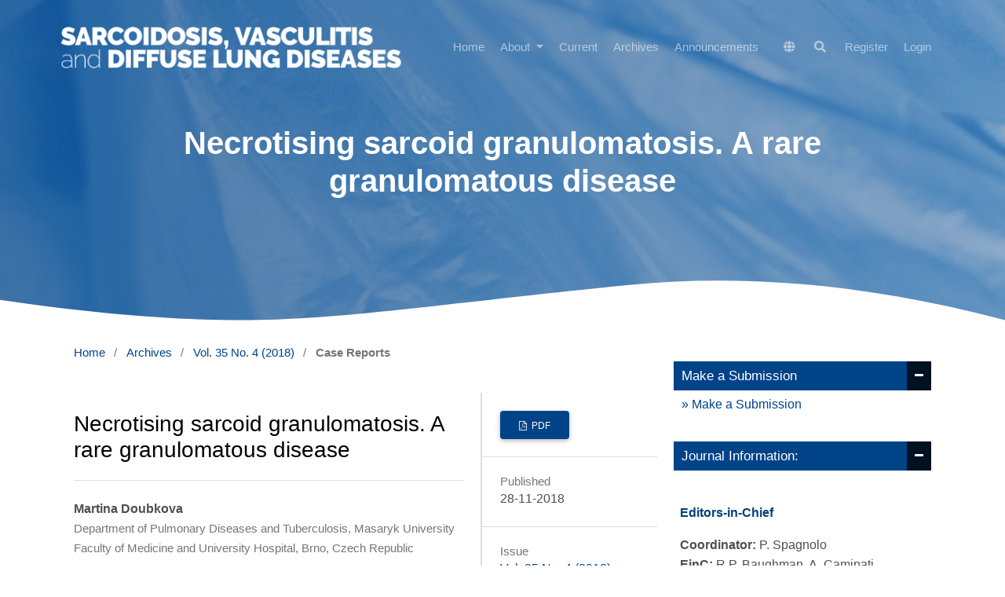

--- FILE ---
content_type: text/html; charset=utf-8
request_url: https://www.mattioli1885journals.com/index.php/sarcoidosis/article/view/7047
body_size: 10253
content:
<!DOCTYPE html>
<html lang="en" xml:lang="en">
<head>
	<meta charset="utf-8">
	<meta name="viewport" content="width=device-width, initial-scale=1.0">
	<title>
		Necrotising sarcoid granulomatosis. A rare granulomatous disease
							| Sarcoidosis, Vasculitis and Diffuse Lung Diseases
			</title>

	
<meta name="generator" content="Open Journal Systems 3.4.0.8">
<link rel="schema.DC" href="https://purl.org/dc/elements/1.1/" />
<meta name="DC.Creator.PersonalName" content="Martina Doubkova"/>
<meta name="DC.Creator.PersonalName" content="Jitka Hausnerová"/>
<meta name="DC.Creator.PersonalName" content="Ondřej Výška"/>
<meta name="DC.Creator.PersonalName" content="Svatopluk Richter"/>
<meta name="DC.Creator.PersonalName" content="Zdeněk Merta"/>
<meta name="DC.Date.created" scheme="ISO8601" content="2018-11-28"/>
<meta name="DC.Date.dateSubmitted" scheme="ISO8601" content="2018-02-19"/>
<meta name="DC.Date.issued" scheme="ISO8601" content="2018-12-05"/>
<meta name="DC.Date.modified" scheme="ISO8601" content="2019-11-20"/>
<meta name="DC.Description" xml:lang="en" content="Introduction: Necrotizing sarcoid granulomatosis (NSG) is a very rare disease of unknown etiology characterized by sarcoid-like granulomas, vasculitis and necrosis in pulmonary and extrapulmonary localizations. Case report: We describe a case of a 34-year-old Caucasian male with fever, pleural pain, and nodular pulmonary opacities on chest radiograph. Histological examination of the lung tissue confirmed NSG. Diagnostically, infectious causes, vasculitis, and malignancy were excluded. A tendency to partial regression was observed, without the need for corticosteroid treatment. Conclusion: NSG is a rare disease which must be distinguished from other systemic diseases including vasculitides. The key to diagnosis, emphasized in our paper, is the histopathological finding. The course of NSG is similar to sarcoidosis. Corticosteroids are considered the treatment of choice, but the disease exhibits a tendency towards spontaneous regression."/>
<meta name="DC.Format" scheme="IMT" content="application/pdf"/>
<meta name="DC.Identifier" content="7047"/>
<meta name="DC.Identifier.pageNumber" content="395-398"/>
<meta name="DC.Identifier.DOI" content="10.36141/svdld.v35i4.7047"/>
<meta name="DC.Identifier.URI" content="https://www.mattioli1885journals.com/index.php/sarcoidosis/article/view/7047"/>
<meta name="DC.Language" scheme="ISO639-1" content="en"/>
<meta name="DC.Source" content="Sarcoidosis, Vasculitis and Diffuse Lung Diseases"/>
<meta name="DC.Source.ISSN" content="2532-179X"/>
<meta name="DC.Source.Issue" content="4"/>
<meta name="DC.Source.Volume" content="35"/>
<meta name="DC.Source.URI" content="https://www.mattioli1885journals.com/index.php/sarcoidosis"/>
<meta name="DC.Subject" xml:lang="en" content="."/>
<meta name="DC.Title" content="Necrotising sarcoid granulomatosis. A rare granulomatous disease"/>
<meta name="DC.Type" content="Text.Serial.Journal"/>
<meta name="DC.Type.articleType" content="Case Reports"/>
<meta name="gs_meta_revision" content="1.1"/>
<meta name="citation_journal_title" content="Sarcoidosis, Vasculitis and Diffuse Lung Diseases"/>
<meta name="citation_journal_abbrev" content="Sarcoidosis Vasc Diffuse Lung Dis"/>
<meta name="citation_issn" content="2532-179X"/> 
<meta name="citation_author" content="Martina Doubkova"/>
<meta name="citation_author_institution" content="Department of Pulmonary Diseases and Tuberculosis, Masaryk University Faculty of Medicine and University Hospital, Brno, Czech Republic"/>
<meta name="citation_author" content="Jitka Hausnerová"/>
<meta name="citation_author_institution" content="Institute of Pathological Anatomy, University Hospital, Brno, Czech Republic"/>
<meta name="citation_author" content="Ondřej Výška"/>
<meta name="citation_author_institution" content="Department of Internal Medicine, Geriatrics and Practical Medicine, University Hospital, Brno, Czech Republic"/>
<meta name="citation_author" content="Svatopluk Richter"/>
<meta name="citation_author_institution" content="Department of Radiology and Nuclear Medicine,
Masaryk University Faculty of Medicine and University Hospital, Brno, Czech Republic"/>
<meta name="citation_author" content="Zdeněk Merta"/>
<meta name="citation_author_institution" content="Department of Pulmonary Diseases and Tuberculosis, Masaryk University Faculty of Medicine and University Hospital, Brno, Czech Republic"/>
<meta name="citation_title" content="Necrotising sarcoid granulomatosis. A rare granulomatous disease"/>
<meta name="citation_language" content="en"/>
<meta name="citation_date" content="2018/11/28"/>
<meta name="citation_volume" content="35"/>
<meta name="citation_issue" content="4"/>
<meta name="citation_firstpage" content="395"/>
<meta name="citation_lastpage" content="398"/>
<meta name="citation_doi" content="10.36141/svdld.v35i4.7047"/>
<meta name="citation_abstract_html_url" content="https://www.mattioli1885journals.com/index.php/sarcoidosis/article/view/7047"/>
<meta name="citation_abstract" xml:lang="en" content="Introduction: Necrotizing sarcoid granulomatosis (NSG) is a very rare disease of unknown etiology characterized by sarcoid-like granulomas, vasculitis and necrosis in pulmonary and extrapulmonary localizations. Case report: We describe a case of a 34-year-old Caucasian male with fever, pleural pain, and nodular pulmonary opacities on chest radiograph. Histological examination of the lung tissue confirmed NSG. Diagnostically, infectious causes, vasculitis, and malignancy were excluded. A tendency to partial regression was observed, without the need for corticosteroid treatment. Conclusion: NSG is a rare disease which must be distinguished from other systemic diseases including vasculitides. The key to diagnosis, emphasized in our paper, is the histopathological finding. The course of NSG is similar to sarcoidosis. Corticosteroids are considered the treatment of choice, but the disease exhibits a tendency towards spontaneous regression."/>
<meta name="citation_keywords" xml:lang="en" content="."/>
<meta name="citation_pdf_url" content="https://www.mattioli1885journals.com/index.php/sarcoidosis/article/download/7047/7497"/>
<link rel="alternate" type="application/atom+xml" href="https://www.mattioli1885journals.com/index.php/sarcoidosis/gateway/plugin/WebFeedGatewayPlugin/atom">
<link rel="alternate" type="application/rdf+xml" href="https://www.mattioli1885journals.com/index.php/sarcoidosis/gateway/plugin/WebFeedGatewayPlugin/rss">
<link rel="alternate" type="application/rss+xml" href="https://www.mattioli1885journals.com/index.php/sarcoidosis/gateway/plugin/WebFeedGatewayPlugin/rss2">
	<link rel="stylesheet" href="https://www.mattioli1885journals.com/index.php/sarcoidosis/$$$call$$$/page/page/css?name=stylesheetless" type="text/css" /><style type="text/css">.hero-section { background: center / cover no-repeat url("https://www.mattioli1885journals.com/public/journals/3/homepageImage_en.jpg");}</style><link rel="stylesheet" href="https://www.mattioli1885journals.com/index.php/sarcoidosis/$$$call$$$/page/page/css?name=stylesheetless_new" type="text/css" /><link rel="stylesheet" href="https://www.mattioli1885journals.com/index.php/sarcoidosis/$$$call$$$/page/page/css?name=stylesheet" type="text/css" /><link rel="stylesheet" href="https://www.mattioli1885journals.com/lib/pkp/styles/fontawesome/fontawesome.css?v=3.4.0.8" type="text/css" /><link rel="stylesheet" href="https://www.mattioli1885journals.com/plugins/themes/material/vendor/fontawesome/css/all.min.css?v=3.4.0.8" type="text/css" /><link rel="stylesheet" href="https://www.mattioli1885journals.com/plugins/themes/material/vendor/mdb/css/mdb.min.css?v=3.4.0.8" type="text/css" /><link rel="stylesheet" href="https://www.mattioli1885journals.com/plugins/themes/material/vendor/aos/aos.css?v=3.4.0.8" type="text/css" /><link rel="stylesheet" href="https://www.mattioli1885journals.com/plugins/themes/material/vendor/swiper/swiper-bundle.min.css?v=3.4.0.8" type="text/css" /><link rel="stylesheet" href="https://www.mattioli1885journals.com/index.php/sarcoidosis/$$$call$$$/page/page/css?name=my-custom-layout-new" type="text/css" /><link rel="stylesheet" href="https://www.mattioli1885journals.com/plugins/generic/onlineFirst/css/paginationStyle.css?v=3.4.0.8" type="text/css" /><link rel="stylesheet" href="https://www.mattioli1885journals.com/plugins/generic/citations/css/citations.css?v=3.4.0.8" type="text/css" /><link rel="stylesheet" href="https://www.mattioli1885journals.com/plugins/generic/doiInSummary/styles/doi.css?v=3.4.0.8" type="text/css" /><link rel="stylesheet" href="https://www.mattioli1885journals.com/plugins/generic/citationStyleLanguage/css/citationStyleLanguagePlugin.css?v=3.4.0.8" type="text/css" />


</head>

<body class="pkp_page_article pkp_op_view has_site_logo" dir="ltr">

	<!-- ======= Header ======= -->
	<header id="header" class="fixed-top d-flex align-items-center">
  		    <div class="container d-flex justify-content-between align-items-center">
    	<div class="logo">
    						<a href="https://www.mattioli1885journals.com/index.php/sarcoidosis/index" class="navbar-brand _is_img">
					<img
						src="https://www.mattioli1885journals.com/public/journals/3/pageHeaderLogoImage_en.png"
						width="2000"
						height="313"
													alt="SS"
												class="img-fluid"
						>
				</a>
					</div>

		<nav id="navbar" class="navbar navbar-dark flex-row shadow-0">
			
											<ul id="_navigationPrimary" class="_pkp_navigation_primary navbar-nav ml-auto">

								<li class=" nav-item">
														<a href="https://www.mattioli1885journals.com/index.php/sarcoidosis/index" class="nav-link">
						Home
					</a>
							</li>
								<li class=" nav-item">
									<div class="dropdown">
						<a
							href="https://www.mattioli1885journals.com/index.php/sarcoidosis/about"
							class="dropdown-toggle nav-link"
							type="button"
							id="_navigationPrimary"
							data-mdb-toggle="dropdown"
							aria-expanded="false" >
							About
						</a>
						<ul
							class="dropdown-menu dropdown-menu-xxl-end dropdown-menu-light"
							aria-labelledby="_navigationPrimary">
																								<li class="">
										<a
											href="https://www.mattioli1885journals.com/index.php/sarcoidosis/about"
											class="dropdown-item">
											About the Journal
										</a>
									</li>
																																<li class="">
										<a
											href="https://www.mattioli1885journals.com/index.php/sarcoidosis/about/submissions"
											class="dropdown-item">
											Submissions
										</a>
									</li>
																																<li class="">
										<a
											href="https://www.mattioli1885journals.com/index.php/sarcoidosis/authorguidelines"
											class="dropdown-item">
											Authors Guidelines
										</a>
									</li>
																																<li class="">
										<a
											href="https://www.mattioli1885journals.com/index.php/sarcoidosis/about/editorialTeam"
											class="dropdown-item">
											Editorial Team
										</a>
									</li>
																																<li class="">
										<a
											href="https://www.mattioli1885journals.com/index.php/sarcoidosis/ITS_AIPO"
											class="dropdown-item">
											ITS-AIPO
										</a>
									</li>
																																<li class="">
										<a
											href="https://www.mattioli1885journals.com/index.php/sarcoidosis/about/contact"
											class="dropdown-item">
											Contact
										</a>
									</li>
																					</ul>
					</div>
							</li>
								<li class=" nav-item">
														<a href="https://www.mattioli1885journals.com/index.php/sarcoidosis/issue/current" class="nav-link">
						Current
					</a>
							</li>
								<li class=" nav-item">
														<a href="https://www.mattioli1885journals.com/index.php/sarcoidosis/issue/archive" class="nav-link">
						Archives
					</a>
							</li>
								<li class=" nav-item">
														<a href="https://www.mattioli1885journals.com/index.php/sarcoidosis/announcement" class="nav-link">
						Announcements
					</a>
							</li>
			</ul>

			
      	</nav><!-- .navbar -->

      	<nav class="navbar navbar-expand-lg navbar-dark scrolling-navbar d-flex flex-column shadow-0">
			<div class="container">
				<div class="navbar-collapse d-flex justify-content-end">
					
<ul class="navbar-nav mr-auto flex-row ">
		<li class="nav-item ">
		<div class="dropdown">
							<a href="#" class="nav-link" type="button" id="dropdownSidebar" data-mdb-toggle="dropdown" aria-expanded="false">
					<i class="fas fa-globe"></i>
				</a>
						<ul class="dropdown-menu dropdown-menu-xxl-end dropdown-menu-light" aria-labelledby="dropdownSidebar">
									<li class="locale_0" lang="0">
						<a href="https://www.mattioli1885journals.com/index.php/sarcoidosis/user/setLocale?source=%2Findex.php%2Fsarcoidosis%2Farticle%2Fview%2F7047" class="dropdown-item">
							en
						</a>
					</li>
							</ul>
		</div>
	</li>

		<li class=" nav-item">
					<a href="https://www.mattioli1885journals.com/index.php/sarcoidosis/search" class="nav-link mx-1">
				<i class="fas fa-search"></i>
			</a>
			</li>
</ul>											<ul id="_navigationUser" class="_pkp_navigation_user flex-row justify-content-end navbar-nav ml-auto">

								<li class="profile px-2 px-md-0 nav-item">
														<a href="https://www.mattioli1885journals.com/index.php/sarcoidosis/user/register" class="nav-link">
						Register
					</a>
							</li>
								<li class="profile px-2 px-md-0 nav-item">
														<a href="https://www.mattioli1885journals.com/index.php/sarcoidosis/login" class="nav-link">
						Login
					</a>
							</li>
										</ul>

				</div>
			</div>
		</nav>
      	<button
    type="button"
    class="navbar-toggler text-white d-lg-none"
    data-mdb-toggle="modal"
    data-mdb-target="#exampleModal">
	<i class="fas fa-bars"></i>
</button>

<!-- Modal -->
<div class="modal fade" id="exampleModal" tabindex="-1" aria-labelledby="exampleModalLabel" aria-hidden="true">
	<div class="modal-dialog">
		<div class="modal-content">
			<div class="modal-header">
				<h5 class="modal-title" id="exampleModalLabel"></h5>
				<button type="button" class="btn-close" data-mdb-dismiss="modal" aria-label="Close"></button>
			</div>
			<div class="modal-body">
	      		<div>
		      		
																	<ul id="_navigationPrimary" class="_pkp_navigation_primary d-block navbar-nav ml-auto">

								<li class="text-dark nav-item">
														<a href="https://www.mattioli1885journals.com/index.php/sarcoidosis/index" class="nav-link">
						Home
					</a>
							</li>
								<li class="text-dark nav-item">
									<div class="dropdown">
						<a
							href="https://www.mattioli1885journals.com/index.php/sarcoidosis/about"
							class="dropdown-toggle nav-link"
							type="button"
							id="_navigationPrimary"
							data-mdb-toggle="dropdown"
							aria-expanded="false" >
							About
						</a>
						<ul
							class="dropdown-menu dropdown-menu-xxl-end dropdown-menu-light"
							aria-labelledby="_navigationPrimary">
																								<li class="text-dark">
										<a
											href="https://www.mattioli1885journals.com/index.php/sarcoidosis/about"
											class="dropdown-item">
											About the Journal
										</a>
									</li>
																																<li class="text-dark">
										<a
											href="https://www.mattioli1885journals.com/index.php/sarcoidosis/about/submissions"
											class="dropdown-item">
											Submissions
										</a>
									</li>
																																<li class="text-dark">
										<a
											href="https://www.mattioli1885journals.com/index.php/sarcoidosis/authorguidelines"
											class="dropdown-item">
											Authors Guidelines
										</a>
									</li>
																																<li class="text-dark">
										<a
											href="https://www.mattioli1885journals.com/index.php/sarcoidosis/about/editorialTeam"
											class="dropdown-item">
											Editorial Team
										</a>
									</li>
																																<li class="text-dark">
										<a
											href="https://www.mattioli1885journals.com/index.php/sarcoidosis/ITS_AIPO"
											class="dropdown-item">
											ITS-AIPO
										</a>
									</li>
																																<li class="text-dark">
										<a
											href="https://www.mattioli1885journals.com/index.php/sarcoidosis/about/contact"
											class="dropdown-item">
											Contact
										</a>
									</li>
																					</ul>
					</div>
							</li>
								<li class="text-dark nav-item">
														<a href="https://www.mattioli1885journals.com/index.php/sarcoidosis/issue/current" class="nav-link">
						Current
					</a>
							</li>
								<li class="text-dark nav-item">
														<a href="https://www.mattioli1885journals.com/index.php/sarcoidosis/issue/archive" class="nav-link">
						Archives
					</a>
							</li>
								<li class="text-dark nav-item">
														<a href="https://www.mattioli1885journals.com/index.php/sarcoidosis/announcement" class="nav-link">
						Announcements
					</a>
							</li>
			</ul>

					
				</div>

				<hr/>

				<div>
					
<ul class="navbar-nav mr-auto flex-row d-block">
		<li class="nav-item mx-0">
		<div class="dropdown">
							<a href="#" class="nav-link dropdown-toggle" type="button" id="dropdownSidebar" data-mdb-toggle="dropdown" aria-expanded="false">
					Language
				</a>
						<ul class="dropdown-menu dropdown-menu-xxl-end dropdown-menu-light" aria-labelledby="dropdownSidebar">
									<li class="locale_0" lang="0">
						<a href="https://www.mattioli1885journals.com/index.php/sarcoidosis/user/setLocale?source=%2Findex.php%2Fsarcoidosis%2Farticle%2Fview%2F7047" class="dropdown-item">
							en
						</a>
					</li>
							</ul>
		</div>
	</li>

		<li class="mx-0 nav-item">
					<a href="https://www.mattioli1885journals.com/index.php/sarcoidosis/search" class="nav-link">
				Search
			</a>
			</li>
</ul>											<ul id="_navigationUser" class="_pkp_navigation_user d-block navbar-nav ml-auto">

								<li class="profile text-dark nav-item">
														<a href="https://www.mattioli1885journals.com/index.php/sarcoidosis/user/register" class="nav-link">
						Register
					</a>
							</li>
								<li class="profile text-dark nav-item">
														<a href="https://www.mattioli1885journals.com/index.php/sarcoidosis/login" class="nav-link">
						Login
					</a>
							</li>
										</ul>

				</div>
			</div>
			<div class="modal-footer">
				
			</div>
		</div>
	</div>
</div>    </div>
  </header><!-- End Header -->

  


		
		<div class="mainWrapper">
	<main class="" role="main">
		<a id="pkp_content_main"></a>

				
			<section class="hero-section inner-page">
			  <div class="wave">

			    <svg width="1920px" height="90px" viewBox="0 0 1920 90" version="1.1" xmlns="http://www.w3.org/2000/svg" xmlns:xlink="http://www.w3.org/1999/xlink">
			      <g id="Page-1" stroke="none" stroke-width="1" fill="none" fill-rule="evenodd">
			        <g id="Apple-TV" transform="translate(0.000000, -402.000000)" fill="#FFFFFF">
			          <path d="M0,439.134243 C175.04074,464.89273 327.944386,477.771974 458.710937,477.771974 C654.860765,477.771974 870.645295,442.632362 1205.9828,410.192501 C1429.54114,388.565926 1667.54687,411.092417 1920,477.771974 L1920,667 L1017.15166,667 L0,667 L0,439.134243 Z" id="Path"></path>
			        </g>
			      </g>
			    </svg>

			  </div>

			  <div class="container">
			    <div class="row align-items-center">
			      <div class="col-12">
			        <div class="row justify-content-center">
			          <div class="col-md-10 text-center hero-text">
			            <h1 data-aos="fade-up" data-aos-delay="">Necrotising sarcoid granulomatosis. A rare granulomatous disease</h1>
			            <p class="mb-5" data-aos="fade-up" data-aos-delay="100"></p>
			          </div>
			        </div>
			      </div>
			    </div>
			  </div>

			</section>
		
<div class="page page_article">
			<nav class="cmp_breadcrumbs" role="navigation" aria-label="You are here:">
	<ol>
		<li>
			<a href="https://www.mattioli1885journals.com/index.php/sarcoidosis/index">
				Home
			</a>
			<span class="separator">/</span>
		</li>
		<li>
			<a href="https://www.mattioli1885journals.com/index.php/sarcoidosis/issue/archive">
				Archives
			</a>
			<span class="separator">/</span>
		</li>
					<li>
				<a href="https://www.mattioli1885journals.com/index.php/sarcoidosis/issue/view/630">
					Vol. 35 No. 4 (2018)
				</a>
				<span class="separator">/</span>
			</li>
				<li class="current" aria-current="page">
			<span aria-current="page">
									Case Reports
							</span>
		</li>
	</ol>
</nav>
	
		  	 <article class="obj_article_details">

		
	<div class="d-md-flex">
		<div class="main_entry">
			<section class="item">
				<h3 class="page_title">
					Necrotising sarcoid granulomatosis. A rare granulomatous disease
				</h3>

							</section> 

							<section class="item authors">
					<h2 class="pkp_screen_reader">Authors</h2>
					<ul class="authors">
											<li>
							<span class="name">
								Martina Doubkova
							</span>
															<span class="affiliation">
									Department of Pulmonary Diseases and Tuberculosis, Masaryk University Faculty of Medicine and University Hospital, Brno, Czech Republic
																	</span>
																				</li>
											<li>
							<span class="name">
								Jitka Hausnerová
							</span>
															<span class="affiliation">
									Institute of Pathological Anatomy, University Hospital, Brno, Czech Republic
																	</span>
																				</li>
											<li>
							<span class="name">
								Ondřej Výška
							</span>
															<span class="affiliation">
									Department of Internal Medicine, Geriatrics and Practical Medicine, University Hospital, Brno, Czech Republic
																	</span>
																				</li>
											<li>
							<span class="name">
								Svatopluk Richter
							</span>
															<span class="affiliation">
									Department of Radiology and Nuclear Medicine,
Masaryk University Faculty of Medicine and University Hospital, Brno, Czech Republic
																	</span>
																				</li>
											<li>
							<span class="name">
								Zdeněk Merta
							</span>
															<span class="affiliation">
									Department of Pulmonary Diseases and Tuberculosis, Masaryk University Faculty of Medicine and University Hospital, Brno, Czech Republic
																	</span>
																				</li>
										</ul>
				</section>
			
						
									<section class="item keywords">
				<h4 class="_label">
										Keywords:
				</h4>
				<span class="value">
											.									</span>
			</section>
			
										<section class="item abstract">
					<h4 class="_label">Abstract</h4>
					<p><em>Introduction: </em>Necrotizing sarcoid granulomatosis (NSG) is a very rare disease of unknown etiology characterized by sarcoid-like granulomas, vasculitis and necrosis in pulmonary and extrapulmonary localizations. <em>Case report:</em> We describe a case of a 34-year-old Caucasian male with fever, pleural pain, and nodular pulmonary opacities on chest radiograph. Histological examination of the lung tissue confirmed NSG. Diagnostically, infectious causes, vasculitis, and malignancy were excluded. A tendency to partial regression was observed, without the need for corticosteroid treatment. <em>Conclusion: </em>NSG is a rare disease which must be distinguished from other systemic diseases including vasculitides. The key to diagnosis, emphasized in our paper, is the histopathological finding. The course of NSG is similar to sarcoidosis. Corticosteroids are considered the treatment of choice, but the disease exhibits a tendency towards spontaneous regression.</p>
				</section>
			
			

																																																																																																<section class="item author_bios">
					<h4 class="_label">
													Author Biographies
											</h4>
																		<section class="sub_item">
								<h3 class="label">
																																							Martina Doubkova, <span class="affiliation">Department of Pulmonary Diseases and Tuberculosis, Masaryk University Faculty of Medicine and University Hospital, Brno, Czech Republic</span>
																	</h3>
								<div class="value">
									NA
								</div>
							</section>
																								<section class="sub_item">
								<h3 class="label">
																																							Jitka Hausnerová, <span class="affiliation">Institute of Pathological Anatomy, University Hospital, Brno, Czech Republic</span>
																	</h3>
								<div class="value">
									NA
								</div>
							</section>
																								<section class="sub_item">
								<h3 class="label">
																																							Ondřej Výška, <span class="affiliation">Department of Internal Medicine, Geriatrics and Practical Medicine, University Hospital, Brno, Czech Republic</span>
																	</h3>
								<div class="value">
									NA
								</div>
							</section>
																								<section class="sub_item">
								<h3 class="label">
																																							Svatopluk Richter, <span class="affiliation">Department of Radiology and Nuclear Medicine,
Masaryk University Faculty of Medicine and University Hospital, Brno, Czech Republic</span>
																	</h3>
								<div class="value">
									NA
								</div>
							</section>
																								<section class="sub_item">
								<h3 class="label">
																																							Zdeněk Merta, <span class="affiliation">Department of Pulmonary Diseases and Tuberculosis, Masaryk University Faculty of Medicine and University Hospital, Brno, Czech Republic</span>
																	</h3>
								<div class="value">
									NA
								</div>
							</section>
															</section>
			
						
		</div><!-- .main_entry -->

		<div class="entry_details"> 
						
										<div class="item galleys">
					<h2 class="pkp_screen_reader">
						Downloads
					</h2>
					<ul class="value galleys_links">
													<li>
								
	
							

<a class="obj_galley_link btn btn-primary  pdf" href="https://www.mattioli1885journals.com/index.php/sarcoidosis/article/view/7047/7497">

		
	PDF

	</a>
							</li>
											</ul>
				</div>
						
						<div class="item published">
				<section class="sub_item">
					<h2 class="label">
						Published
					</h2>
					<div class="value">
																			<span>28-11-2018</span>
																	</div>
				</section>
							</div>
			
										<div class="item issue">

											<section class="sub_item">
							<h2 class="label">
								Issue
							</h2>
							<div class="value">
								<a class="title" href="https://www.mattioli1885journals.com/index.php/sarcoidosis/issue/view/630">
									Vol. 35 No. 4 (2018)
								</a>
							</div>
						</section>
					
											<section class="sub_item">
							<h2 class="label">
								Section
							</h2>
							<div class="value">
								Case Reports
							</div>
						</section>
					
									</div>
			
						
										<div class="item copyright">
					<h2 class="label">
						License
					</h2>
										<p>This is an Open Access article distributed under the terms of the Creative Commons Attribution License (<a href="https://creativecommons.org/licenses/by-nc/4.0" target="_blank" rel="noopener">https://creativecommons.org/licenses/by-nc/4.0</a>) which permits unrestricted use, distribution, and reproduction in any medium, provided the original work is properly cited.</p>
<p><strong>Transfer of Copyright and Permission to Reproduce Parts of Published Papers.</strong> <br />Authors retain the copyright for their published work. No formal permission will be required to reproduce parts (tables or illustrations) of published papers, provided the source is quoted appropriately and reproduction has no commercial intent. <strong>Reproductions with commercial intent will require written permission and payment of royalties.</strong></p>
<p> </p>
<p><a href="http://creativecommons.org/licenses/by-nc/4.0/" rel="license"><img style="border-width: 0;" src="https://i.creativecommons.org/l/by-nc/4.0/88x31.png" alt="Creative Commons License" /></a><br />This work is licensed under a <a href="http://creativecommons.org/licenses/by-nc/4.0/" rel="license">Creative Commons Attribution-NonCommercial 4.0 International License</a>.</p>
				</div>
			
				<div class="item citation">
		<section class="sub_item citation_display">
			<h2 class="label">
				How to Cite
			</h2>
			<div class="value">
				<div id="citationOutput" role="region" aria-live="polite">
					<div class="csl-bib-body">
  <div class="csl-entry"><div class="csl-left-margin">1.</div><div class="csl-right-inline">Doubkova M, Hausnerová J, Výška O, Richter S, Merta Z. Necrotising sarcoid granulomatosis. A rare granulomatous disease. Sarcoidosis Vasc Diffuse Lung Dis [Internet]. 2018 Nov. 28 [cited 2026 Feb. 3];35(4):395-8. Available from: <a href="https://www.mattioli1885journals.com/index.php/sarcoidosis/article/view/7047">https://www.mattioli1885journals.com/index.php/sarcoidosis/article/view/7047</a></div></div>
</div>
				</div>
				<div class="citation_formats">
					<button class="citation_formats_button label" aria-controls="cslCitationFormats" aria-expanded="false" data-csl-dropdown="true">
						More Citation Formats
					</button>
					<div id="cslCitationFormats" class="citation_formats_list" aria-hidden="true">
						<ul class="citation_formats_styles">
															<li>
									<a
											rel="nofollow"
											aria-controls="citationOutput"
											href="https://www.mattioli1885journals.com/index.php/sarcoidosis/citationstylelanguage/get/acm-sig-proceedings?submissionId=7047&amp;publicationId=4709&amp;issueId=630"
											data-load-citation
											data-json-href="https://www.mattioli1885journals.com/index.php/sarcoidosis/citationstylelanguage/get/acm-sig-proceedings?submissionId=7047&amp;publicationId=4709&amp;issueId=630&amp;return=json"
									>
										ACM
									</a>
								</li>
															<li>
									<a
											rel="nofollow"
											aria-controls="citationOutput"
											href="https://www.mattioli1885journals.com/index.php/sarcoidosis/citationstylelanguage/get/acs-nano?submissionId=7047&amp;publicationId=4709&amp;issueId=630"
											data-load-citation
											data-json-href="https://www.mattioli1885journals.com/index.php/sarcoidosis/citationstylelanguage/get/acs-nano?submissionId=7047&amp;publicationId=4709&amp;issueId=630&amp;return=json"
									>
										ACS
									</a>
								</li>
															<li>
									<a
											rel="nofollow"
											aria-controls="citationOutput"
											href="https://www.mattioli1885journals.com/index.php/sarcoidosis/citationstylelanguage/get/apa?submissionId=7047&amp;publicationId=4709&amp;issueId=630"
											data-load-citation
											data-json-href="https://www.mattioli1885journals.com/index.php/sarcoidosis/citationstylelanguage/get/apa?submissionId=7047&amp;publicationId=4709&amp;issueId=630&amp;return=json"
									>
										APA
									</a>
								</li>
															<li>
									<a
											rel="nofollow"
											aria-controls="citationOutput"
											href="https://www.mattioli1885journals.com/index.php/sarcoidosis/citationstylelanguage/get/associacao-brasileira-de-normas-tecnicas?submissionId=7047&amp;publicationId=4709&amp;issueId=630"
											data-load-citation
											data-json-href="https://www.mattioli1885journals.com/index.php/sarcoidosis/citationstylelanguage/get/associacao-brasileira-de-normas-tecnicas?submissionId=7047&amp;publicationId=4709&amp;issueId=630&amp;return=json"
									>
										ABNT
									</a>
								</li>
															<li>
									<a
											rel="nofollow"
											aria-controls="citationOutput"
											href="https://www.mattioli1885journals.com/index.php/sarcoidosis/citationstylelanguage/get/chicago-author-date?submissionId=7047&amp;publicationId=4709&amp;issueId=630"
											data-load-citation
											data-json-href="https://www.mattioli1885journals.com/index.php/sarcoidosis/citationstylelanguage/get/chicago-author-date?submissionId=7047&amp;publicationId=4709&amp;issueId=630&amp;return=json"
									>
										Chicago
									</a>
								</li>
															<li>
									<a
											rel="nofollow"
											aria-controls="citationOutput"
											href="https://www.mattioli1885journals.com/index.php/sarcoidosis/citationstylelanguage/get/harvard-cite-them-right?submissionId=7047&amp;publicationId=4709&amp;issueId=630"
											data-load-citation
											data-json-href="https://www.mattioli1885journals.com/index.php/sarcoidosis/citationstylelanguage/get/harvard-cite-them-right?submissionId=7047&amp;publicationId=4709&amp;issueId=630&amp;return=json"
									>
										Harvard
									</a>
								</li>
															<li>
									<a
											rel="nofollow"
											aria-controls="citationOutput"
											href="https://www.mattioli1885journals.com/index.php/sarcoidosis/citationstylelanguage/get/ieee?submissionId=7047&amp;publicationId=4709&amp;issueId=630"
											data-load-citation
											data-json-href="https://www.mattioli1885journals.com/index.php/sarcoidosis/citationstylelanguage/get/ieee?submissionId=7047&amp;publicationId=4709&amp;issueId=630&amp;return=json"
									>
										IEEE
									</a>
								</li>
															<li>
									<a
											rel="nofollow"
											aria-controls="citationOutput"
											href="https://www.mattioli1885journals.com/index.php/sarcoidosis/citationstylelanguage/get/modern-language-association?submissionId=7047&amp;publicationId=4709&amp;issueId=630"
											data-load-citation
											data-json-href="https://www.mattioli1885journals.com/index.php/sarcoidosis/citationstylelanguage/get/modern-language-association?submissionId=7047&amp;publicationId=4709&amp;issueId=630&amp;return=json"
									>
										MLA
									</a>
								</li>
															<li>
									<a
											rel="nofollow"
											aria-controls="citationOutput"
											href="https://www.mattioli1885journals.com/index.php/sarcoidosis/citationstylelanguage/get/turabian-fullnote-bibliography?submissionId=7047&amp;publicationId=4709&amp;issueId=630"
											data-load-citation
											data-json-href="https://www.mattioli1885journals.com/index.php/sarcoidosis/citationstylelanguage/get/turabian-fullnote-bibliography?submissionId=7047&amp;publicationId=4709&amp;issueId=630&amp;return=json"
									>
										Turabian
									</a>
								</li>
															<li>
									<a
											rel="nofollow"
											aria-controls="citationOutput"
											href="https://www.mattioli1885journals.com/index.php/sarcoidosis/citationstylelanguage/get/vancouver?submissionId=7047&amp;publicationId=4709&amp;issueId=630"
											data-load-citation
											data-json-href="https://www.mattioli1885journals.com/index.php/sarcoidosis/citationstylelanguage/get/vancouver?submissionId=7047&amp;publicationId=4709&amp;issueId=630&amp;return=json"
									>
										Vancouver
									</a>
								</li>
													</ul>
													<div class="label">
								Download Citation
							</div>
							<ul class="citation_formats_styles">
																	<li>
										<a href="https://www.mattioli1885journals.com/index.php/sarcoidosis/citationstylelanguage/download/ris?submissionId=7047&amp;publicationId=4709&amp;issueId=630">
											<span class="fa fa-download"></span>
											Endnote/Zotero/Mendeley (RIS)
										</a>
									</li>
																	<li>
										<a href="https://www.mattioli1885journals.com/index.php/sarcoidosis/citationstylelanguage/download/bibtex?submissionId=7047&amp;publicationId=4709&amp;issueId=630">
											<span class="fa fa-download"></span>
											BibTeX
										</a>
									</li>
															</ul>
											</div>
				</div>
			</div>
		</section>
	</div>
<div class="item addthis">
	<div class="value">
		<!-- AddThis Button BEGIN -->
		 			<div class="addthis_toolbox addthis_default_style ">
			<a class="addthis_button_preferred_1"></a>
			<a class="addthis_button_preferred_2"></a>
			<a class="addthis_button_preferred_3"></a>
			<a class="addthis_button_preferred_4"></a>
			<a class="addthis_button_compact"></a>
			<a class="addthis_counter addthis_bubble_style"></a>
			</div>
			<script type="text/javascript" src="//s7.addthis.com/js/250/addthis_widget.js#pubid="></script>
				<!-- AddThis Button END -->
	</div>
</div>
<div id="citation-plugin" class="item citations-container" data-citations-url="https://www.mattioli1885journals.com/index.php/sarcoidosis/citations/get?doi=10.36141%2Fsvdld.v35i4.7047" data-img-url="https://www.mattioli1885journals.com/plugins/generic/citations/images/">
    <div id="citations-loader"></div>
    <div class="citations-count">
        <div class="citations-count-crossref">
            <img class="img-fluid" src="https://www.mattioli1885journals.com/plugins/generic/citations/images/crossref.png" alt="Crossref"/>
            <div class="badge_total"></div>
        </div>
        <div class="citations-count-scopus">
            <img src="https://www.mattioli1885journals.com/plugins/generic/citations/images/scopus.png" alt="Scopus"/>
            <br/>
            <span class="badge_total"></span>
        </div>
        <div class="citations-count-google">
            <a href="https://scholar.google.com/scholar?q=10.36141/svdld.v35i4.7047" target="_blank" rel="noreferrer">
                <img src="https://www.mattioli1885journals.com/plugins/generic/citations/images/scholar.png" alt="Google Scholar"/>
            </a>
        </div>
        <div class="citations-count-europepmc">
            <a href="https://europepmc.org/search?scope=fulltext&query=10.36141/svdld.v35i4.7047" target="_blank" rel="noreferrer">
                <img src="https://www.mattioli1885journals.com/plugins/generic/citations/images/pmc.png" alt="Europe PMC"/>
                <br/>
                <span class="badge_total"></span>
            </a>
        </div>
    </div>
    <div class="citations-list">
        <div class="cite-itm cite-prototype" style="display: none">
            <img class="cite-img img-fluid" src="" alt="">
            <div>
                <span class="cite-author"></span>
                <span class="cite-date"></span>
            </div>
            <div>
                <span class="cite-title"></span>
                <span class="cite-info"></span>
            </div>
            <div class="cite-doi"></div>
        </div>
    </div>
            <style>
            .citations-container {
                overflow-y: auto;
                overflow-x: hidden;
                max-height: 300px;
            }
        </style>
    </div>


		</div><!-- .entry_details -->
	</div><!-- .row -->

</article>

	

</div><!-- .page -->

		<!--div class="html-preloader bg-light">
			<div class="spinner-border text-primary" style="width: 3rem; height: 3rem;" role="status">
				<span class="visually-hidden">Loading...</span>
			</div>
		</div-->

	


    	  	      <div class="mt-2" data-aos="fade-up" id="sidebar" data-aos-delay="200">
    		<ul class="_pkp_structure_sidebar list-unstyled container" role="complementary" aria-label="Sidebar">
    			 
    <div class="pkp_block">
        <div class="title">Make a Submission</div>
        <div class="content">
<li>
	<a href="https://www.mattioli1885journals.com/index.php/sarcoidosis/about/submissions" class="font-monospace">
		Make a Submission
	</a>
</li>
</div>
</div>
<div class="pkp_block block_custom" id="customblock-currentissueinfoauthor">
		<div class="content">
		<div class="title">Journal Information:</div>
<div class="content">
<p style="color: #00417b;">&nbsp;</p>
<p style="color: #00417b;"><strong>&nbsp; Editors-in-Chief</strong></p>
<p><strong>&nbsp; Coordinator</strong><strong>: </strong>P. Spagnolo <br><strong>&nbsp; EinC:</strong> R.P. Baughman, A. Caminati,<br>&nbsp; F. Luppi, C. Ravaglia, P. Rottoli,<br>&nbsp; S. Tomassetti, C. Vancheri, A.U. Wells</p>
<p style="color: #00417b;"><strong>&nbsp; Journal Information</strong></p>
<p><strong>&nbsp; Languages:</strong> English<br><strong>&nbsp; Frequency:</strong> quarterly (4 issues per year)<br><strong>&nbsp; pISSN: </strong>1124-0490 - <strong>eISSN: </strong>2532-179X</p>
<p><strong>&nbsp; CiteScore (Scopus) 2024: </strong>1.6<br><strong>&nbsp; Official Impact Factor 2024: </strong>1.8</p>
<p><strong>&nbsp; Indexed in:</strong> <a href="https://pubmed.ncbi.nlm.nih.gov/?term=%22Sarcoidosis+Vasc+Diffuse+Lung+Dis%22%5Bjour%5D&amp;sort=date&amp;sort_order=desc" target="_blank" rel="noopener">PubMed</a>, <a href="https://pmc.ncbi.nlm.nih.gov/journals/?term=%22Sarcoidosis%2C+Vasculitis%2C+and+Diffuse+Lung+Diseases%22" target="_blank" rel="noopener">PubMedCentral</a>, <a href="https://www.scopus.com/sourceid/19085" target="_blank" rel="noopener">Scopus</a>, Web of Science, Portico, <a href="https://www.scimagojr.com/journalsearch.php?q=19085&amp;tip=sid&amp;exact=no" target="_blank" rel="noopener">SJR (Scimago Journal &amp; Country Rank)</a></p>
</div>
	</div>
</div>
<div class="pkp_block block_custom" id="customblock-book-of-abstract">
		<div class="content">
		<div class="title">BOOK OF ABSTRACTS:</div>
<div class="content">
<p style="color: #00417b;">&nbsp;</p>
<p><a href="https://www.mattioli1885journals.com/index.php/sarcoidosis/article/view/17158" target="_blank" rel="noopener"><strong>AMERICAS ASSOCIATION OF SARCOIDOSIS AND OTHER GRANULOMATOUS DISORDERS</strong></a><br><a href="https://www.mattioli1885journals.com/index.php/sarcoidosis/article/view/17158" target="_blank" rel="noopener"><strong>(AASOG) 2024 CONFERENCE: THE ART OF WORKING TOGETHER FOR PROGRESS</strong></a><br><a href="https://www.mattioli1885journals.com/index.php/sarcoidosis/article/view/17158" target="_blank" rel="noopener"><em>AUGUST 15-16, 2024</em></a></p>
<p><a href="https://www.mattioli1885journals.com/index.php/sarcoidosis/article/view/17158" target="_blank" rel="noopener"><img src="https://www.mattioli1885journals.com/public/site/images/cbilotto/cover-svdld-s1-2024-200px.png" alt="" width="200" height="272"></a></p>
<p>&nbsp;</p>
</div>
	</div>
</div>
<div class="pkp_block block_custom" id="customblock-partnership">
		<div class="content">
		<p><span class="title">PROPERTY AND COPYRIGHT</span></p>
<table style="height: 74px;" width="246">
<tbody>
<tr>
<td><a title="SIP" href="http://www.sipirs.it/cms/" target="_blank" rel="noopener"><img src="/public/site/images/valeriaceci/Logo-SIP-IRS-300dpi-1024x682.jpg" width="77" height="77"></a></td>
<td>&nbsp;</td>
<td>&nbsp;</td>
<td>&nbsp;</td>
<td>&nbsp;</td>
<td><a title="ITS-AIPO" href="http://www.aiponet.it/" target="_blank" rel="noopener"><img src="https://www.mattioli1885journals.com/public/site/images/admin/logo-aipo-its--ets-ok.png" width="188" height="60"></a></td>
</tr>
</tbody>
</table>
<p>&nbsp;</p>
<p><strong>OFFICIAL JOURNAL OF WASOG</strong></p>
<p><a title="WASOG" href="https://www.wasog.org/" target="_blank" rel="noopener"> <img src="/public/site/images/valeriaceci/WASOG-Clinic-Logo.png" width="75" height="82"></a></p>
<p>&nbsp;</p>
<p>&nbsp;</p>
	</div>
</div>


	<!--li>
		<hr class="dropdown-divider" />
	</li-->
	  <div class="pkp_block">
        <div class="title">information links</div>
        <div class="content">
			<li>
			<a href="https://www.mattioli1885journals.com/index.php/sarcoidosis/information/readers" class="font-monospace">
				For Readers
			</a>
		</li>
					<li>
			<a href="https://www.mattioli1885journals.com/index.php/sarcoidosis/information/librarians" class="font-monospace">
				For Librarians
			</a>
		</li>
		<!--li>
		<hr class="dropdown-divider" />
	</li-->
	</div>
		</div>
	

    		</ul><!-- pkp_sidebar.left -->
      </div>
  	  	<div class="mainContainer container"></div>
</main><!-- _pkp_structure_main -->
	</div>


	<!-- ======= Footer ======= -->
  <footer class="footer" role="contentinfo">
    <div class="container">
       
      
            	<div class="row footer-widgets">
<div class="col-md-5 col-xs-12">
<div class="footer-widget contact-widget">
<h4>Mattioli 1885 / Mattioli HEALTH</h4>
<p>SCIENTIFIC PUBLISHING, COMMUNICATION AGENCY, CME PROVIDER</p>
Mattioli1885 has been at the forefront of research and <br />scientific publishing since 1885. Today, Mattioli1885 <br />continues to work with passion and consistency <br />in the fields of communication, publishing, and scientific training.</div>
</div>
<div class="footer-widget col-md-4 col-xs-12 social-widget">
<h4>Journals</h4>
<ul>
<li><a href="https://mattioli1885journals.com/index.php/actabiomedica">Acta Biomedica</a></li>
<li><a href="https://mattioli1885journals.com/index.php/aestheticmedicine">Aesthetic Medicine </a></li>
<li><a href="https://mattioli1885journals.com/index.php/EJOEH">European Journal of Oncology and Environmental Health </a></li>
<li><a href="https://dpcj.org/index.php/dpc">Dermatology Practical &amp; Conceptual </a></li>
<li><a href="https://mattioli1885journals.com/index.php/JBR">Journal of Bioarchaeological Research </a></li>
<li><a href="https://mattioli1885journals.com/index.php/lamedicinadellavoro">La Medicina del Lavoro | Work, Environment and Health </a></li>
<li><a href="https://mattioli1885journals.com/index.php/MedHistor">Medicina Historica</a></li>
<li><a href="https://mrmjournal.org">Multidisciplinary Respiratory Medicine</a></li>
<li><a href="https://mattioli1885journals.com/index.php/perspectivesinpediatricneurology">Perspectives in Pediatric Neurology </a></li>
<li><a href="https://mattioli1885journals.com/index.php/progressinnutrition">Progress in Nutrition</a></li>
<li><a href="https://mattioli1885journals.com/index.php/sarcoidosis">Sarcoidosis Vasculitis and Diffuse Lung Diseases</a></li>
</ul>
</div>
<div class="footer-widget col-md-3 col-xs-12 social-widget">
<h4>Contact</h4>
<ul>
<li class="show"><span class="fa fa-envelope"> </span>Email: <a href="/cdn-cgi/l/email-protection#2254434e47504b434147414b624f4356564b4d4e4b4a47434e564a0c414d4f" target="_blank" rel="noopener"><span class="__cf_email__" data-cfemail="92e4f3fef7e0fbf3f1f7f1fbd2fff3e6e6fbfdfefbfaf7f3fee6fabcf1fdff">[email&#160;protected]</span></a></li>
<li class="show"><span class="fa fa-phone"> </span>Phone: +039 0524 530383</li>
<li class="show"><span class="fa fa-globe"> </span>Website: <a href="https://mattiolihealth.com/">www.mattiolihealth.com</a></li>
<li class="show"><span class="fa fa-map-marker"> </span>Address: Mattioli1885 srl - Strada della Lodesana, 649 sx - 43036 Fidenza (PR) Italy</li>
<li class="show">P. IVA: 00579710344</li>
</ul>
<p><a href="http://www.mattiolihealth.com" target="_blank" rel="noopener"><img src="https://mattioli1885journals.com/public/site/images/valeriaceci/Logo_Mattioli_Health2.png" /></a><br /><br /> <a href="https://www.facebook.com/Mattioli-Health-1682497891769144/" target="_blank" rel="noopener"><img src="https://mattioli1885journals.com/public/site/images/admin/mceclip0-72c073ab023a79232f4cac597e8d48a7.png" /></a> <a href="https://mattioli1885journals.com/index.php/actabiomedica/management/settings/linkedin.com/company/mattiolihealth%20" target="_blank" rel="noopener"><img src="https://mattioli1885journals.com/public/site/images/admin/mceclip1.png" /></a> <a href="https://twitter.com/mattioli1885%20" target="_blank" rel="noopener"><img src="https://mattioli1885journals.com/public/site/images/admin/mceclip2.png" /></a></p>
<p> </p>
</div>
</div>
      	
      <div class="row justify-content-center text-center">
        <div class="col-md-7">
          

          <div class="credits">
            OJS Hosting, Support, and Customization by: <a href="https://openjournalsystems.com">OpenJournalSystems.com</a>
          </div>
        </div>
      </div>

    </div>
  </footer>

<script data-cfasync="false" src="/cdn-cgi/scripts/5c5dd728/cloudflare-static/email-decode.min.js"></script><script src="https://www.mattioli1885journals.com/lib/pkp/lib/vendor/components/jquery/jquery.min.js?v=3.4.0.8" type="text/javascript"></script><script src="https://www.mattioli1885journals.com/lib/pkp/lib/vendor/components/jqueryui/jquery-ui.min.js?v=3.4.0.8" type="text/javascript"></script><script src="https://www.mattioli1885journals.com/plugins/themes/material/vendor/mdb/js/mdb.min.js?v=3.4.0.8" type="text/javascript"></script><script src="https://www.mattioli1885journals.com/plugins/themes/material/vendor/aos/aos.js?v=3.4.0.8" type="text/javascript"></script><script src="https://www.mattioli1885journals.com/plugins/themes/material/vendor/swiper/swiper-bundle.min.js?v=3.4.0.8" type="text/javascript"></script><script src="https://www.mattioli1885journals.com/plugins/themes/material/js/main.js?v=3.4.0.8" type="text/javascript"></script><script src="https://www.mattioli1885journals.com/plugins/generic/citationStyleLanguage/js/articleCitation.js?v=3.4.0.8" type="text/javascript"></script><script src="https://www.mattioli1885journals.com/plugins/generic/citations/js/citations.js?v=3.4.0.8" type="text/javascript"></script><script type="text/javascript">
(function (w, d, s, l, i) { w[l] = w[l] || []; var f = d.getElementsByTagName(s)[0],
j = d.createElement(s), dl = l != 'dataLayer' ? '&l=' + l : ''; j.async = true;
j.src = 'https://www.googletagmanager.com/gtag/js?id=' + i + dl; f.parentNode.insertBefore(j, f);
function gtag(){dataLayer.push(arguments)}; gtag('js', new Date()); gtag('config', i); })
(window, document, 'script', 'dataLayer', 'UA-42131693-30');
</script>




 <script type="text/javascript">

    $(function (){
        $('#sidebar > ul > div .title').click(function (){
            $(this).closest('.pkp_block').toggleClass('showHide');
        });
        
    // $('#sidebar > ul  li:first a').addClass('btnlink');
    var hasPageDiv =  $('main > div').hasClass('page');
   var container = $('main .page:not(.page_login):not(.page_register)').detach();
    if(!hasPageDiv){
         container = $('main .page_index_journal').detach();
    }
    
     
      var sidebar = $('#sidebar').detach();

    $('.mainContainer').append(container);
     $('.mainContainer').append(sidebar);
     
      $('.page_index_site').closest('body').addClass('indexSiteWrapper');
     $('.indexSiteWrapper #sidebar').remove();
        
    });
    </script>
  
<script defer src="https://static.cloudflareinsights.com/beacon.min.js/vcd15cbe7772f49c399c6a5babf22c1241717689176015" integrity="sha512-ZpsOmlRQV6y907TI0dKBHq9Md29nnaEIPlkf84rnaERnq6zvWvPUqr2ft8M1aS28oN72PdrCzSjY4U6VaAw1EQ==" data-cf-beacon='{"version":"2024.11.0","token":"29c8736485c44d66b053a23423099076","r":1,"server_timing":{"name":{"cfCacheStatus":true,"cfEdge":true,"cfExtPri":true,"cfL4":true,"cfOrigin":true,"cfSpeedBrain":true},"location_startswith":null}}' crossorigin="anonymous"></script>
</body>
</html>


--- FILE ---
content_type: text/css;charset=utf-8
request_url: https://www.mattioli1885journals.com/index.php/sarcoidosis/$$$call$$$/page/page/css?name=stylesheetless_new
body_size: -250
content:
.hero-section{background:linear-gradient(to right, rgba(0,67,136,0.7) 0%, rgba(0,67,136,0.4) 100%),url("https://www.mattioli1885journals.com/public/journals/3/homepageImage_en.jpg") !important}